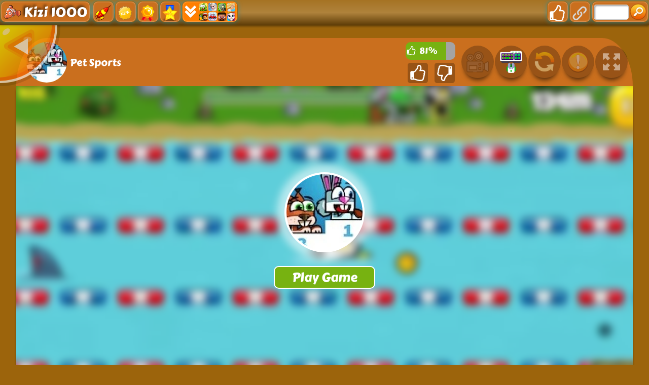

--- FILE ---
content_type: text/html; charset=UTF-8
request_url: https://kizi1000.com/games/pet-sports
body_size: 17049
content:
<!DOCTYPE html>
<html lang="en">
<head>
    <title>Pet Sports Kizi: Discover The Top Kizi 1000</title>
    <meta http-equiv="Content-Type" content="text/html; charset=utf-8"/>
    <meta name="description" content="Pet Sports is one of the best games online in kizi1000.com. Come in order to enjoy Pet Sports game today and the newest Kizi 1000 games online for free."/>
    <meta name="viewport" content="width=device-width, initial-scale=1.0, maximum-scale=1.0, user-scalable=no">
	<meta name="msvalidate.01" content="72CDC5E1A1AA48A6BB1A536B426C324E" />
    <meta property="og:url" content="https://kizi1000.com/games/pet-sports" /> 
    <meta property="og:title" content="Pet Sports Kizi: Discover The Top Kizi 1000" />
    <meta property="og:image" content="https://kizi1000.com/files/thumb/150/pet-sports.jpg" />
    <meta property="og:type" content="game" />
    <meta property="og:description" content="Pet Sports is one of the best games online in kizi1000.com. Come in order to enjoy Pet Sports game today and the newest Kizi 1000 games online for free." /> 
	<link rel="shortcut icon" href="https://kizi1000.com/files/images/faviconICO/82.ico" type="image/x-icon"/> 
	<script type="text/javascript">
		var mobile = "", otherAds = "", baseUrl = "https://kizi1000.com/", pageName = "PLAY", maxGamesOnPage = "", Loadmoretxt = "Load More Games", keyword = '', adTitle1 = "Advertisement";
	</script>
<style>
.links,.page,.txt-center{text-align:center}::selection{background:0 0;color:inherit}.linksTitle{vertical-align:middle}.clear:after,.clear:before{clear:both;display:block;content:""}.videoHeader,h3.game_main_title{box-sizing:border-box;webkit-box-sizing:border-box;moz-box-sizing:border-box}*{border:0;color:#fff}body,input,button,[data-hint]::after{border:0;font-family:Carter One, Verdana, Arial, Helvetica, sans-serif}body{overflow-x:hidden;margin:0}.big-button,.links,a{text-decoration:none}form,h1,h2,h3,h4,p{margin:0;padding:0}.headers{z-index:999;height:50px;width:100%;background:linear-gradient(to bottom, rgba(255, 255, 255, .1), rgba(255, 255, 255, .2), rgba(0, 0, 0, .4));box-shadow:0 2px 4px 0 rgba(0, 0, 0, .4);webkit-box-shadow:0 2px 3px 0 rgba(0, 0, 0, .4))}.container{margin:5px auto 0 auto}.top-header{display:none;width:100%;height:max-content;z-index:100000;overflow:hidden;background-color:rgba(0,0,0,.3)}#descTop{display:none;width:90%;height:auto;z-index:100000;margin:10px auto}.linksTitle{display:inline-block;margin:auto}.linksTitle{cursor:pointer;position:relative;width:auto}.links{background:rgba(0, 0, 0, .6);display:none;height:auto;position:absolute;width:180px;z-index:999;padding:0 5px;list-style-type:none;right:0;top:53px;border-radius:15px}.links:hover,.linksTitle:hover+.links{display:block}.searchButton{width:110px!important;float:right}.searchbox{background:#fff;border:0;border:1px solid #ccc;border-radius:5px;box-shadow:2px 2px 3px rgba(0, 0, 0, .35) inset;height:24px;padding:2px;width:63px;margin:0 2px 0 3px;color:#000}.thumb img{height:100%;width:100%;border:0;border-radius:0;box-shadow:0 0 5px 0 rgba(50, 50, 50, .75);moz-box-shadow:0 0 5px 0 rgba(50, 50, 50, .75);webkit-box-shadow:0 0 5px 0 rgba(50, 50, 50, .75)}.btn-search{background:url(/files/images/search-btn.png) no-repeat;background-size:33px 33px;cursor:pointer;height:33px;width:33px}.ad{background-color:#fff}.about{font:400 18px Arial, Helvetica, sans-serif}.catTitle,.logo-button{text-shadow:-3px -3px 5px rgba(0, 0, 0, .7)}#catList{margin-top:5px;}.catThumb{width:3.15%;height:3.15vw;margin:.06vw .21%;}.catThumb img{width:100%;height:100%;border-radius:10px;background:#fff}.catThumb img:hover{box-shadow:0 0 5px 5px #ffd60c}.thumb{display:inline-block;position:relative;float:left;height:auto;margin:0 .64% 20px;width:13%;overflow:visible;background:#fff}.big-button{display:inline-block}.big-button,.big-button h2,.links li{font-weight:400}.big-button{float:left;height:40px}.big-button{margin:auto 1px;width:40px;border-radius:10px!important}.big-button h2 img{float:left;margin:3px!important}a.logo-button{width:auto}.logo-button{font-size:26px;line-height:42px;margin-right:4px;padding:0 5px}.big-button h2,.links li{font-size:14pt;margin:4px 0 3px}.thumb:hover h3.game_main_title,h3.game_main_title{moz-transition:all .5s;ms-transition:all .5s;o-transition:all .5s;transition:all .5s;webkit-transition:all .5s}.thumb:hover h3.game_main_title{bottom:0;display:block}.big-button,.links li{border:1px solid #007da3;box-shadow:0 0 1px 0 #fff inset;moz-box-shadow:0 0 1px 0 #fff inset;ms-box-shadow:0 0 1px 0 #fff inset;o-box-shadow:0 0 1px 0 #fff inset;webkit-box-shadow:0 0 1px 0 #fff inset}.big-button,.links li:hover{border:1px solid #007da3;box-shadow:0 0 8px 0 rgba(0, 146, 191, .6), 0 0 3px 0 rgba(255, 255, 255, .6) inset;moz-box-shadow:0 0 8px 0 rgba(0, 146, 191, .6), 0 0 3px 0 rgba(255, 255, 255, .6) inset;ms-box-shadow:0 0 8px 0 rgba(0, 146, 191, .6), 0 0 3px 0 rgba(255, 255, 255, .6) inset;o-box-shadow:0 0 8px 0 rgba(0, 146, 191, .6), 0 0 3px 0 rgba(255, 255, 255, .6) inset;webkit-box-shadow:0 0 8px 0 rgba(0, 146, 191, .6), 0 0 3px 0 rgba(255, 255, 255, .6) inset}.big-button:hover{box-shadow:0 0 5px 3px #ffd60c!important}.block_ad .adTitle{line-height:12px}.adTitle,.row-fluid .span8.ads{float:none;font-size:14px;margin-bottom:5px;padding:5px 10px 0;text-align:center;width:auto;height:25px}h3.game_main_title{font-weight:400;text-align:center;font-family:Verdana, Arial, Helvetica, sans-serif}h3.game_main_title{background:#000;background:rgba(0, 0, 0, .7);bottom:-100%;display:none;font-size:14px;left:0;padding:5px;position:absolute;width:100%}.bottom-header{width:auto;height:45px;display:inline-block;margin-top:2px;left:2px;z-index:100000}.bottom-header-right{width:auto;height:45px;display:inline-block;float:right;margin-top:2px;right:2px;z-index:100000}.catTitle{height:40px;width:auto;display:inline-block;font-size:20px;line-height:40px;margin-top:3px;z-index:99999;padding:0 5px;position:fixed;left:50%;transform:translateX(-50%);cursor:default}.catTitle img{width:35px;height:35px;border-radius:10px;margin:2px 5px;float:left}.catTitle:hover{box-shadow:none!important}.mCatTitle{display:none;height:40px;width:max-content;width:-moz-max-content;width:-webkit-max-content;width:-o-max-content;font-size:20px;line-height:40px;margin:auto;margin-top:3px}.mCatTitle img{width:35px;height:35px;border-radius:10px;margin:2px 5px;float:left}.hideShow{display:inline-block;float:left;height:40px;width:40px;margin:2px;cursor:pointer}.hideShow img{height:100%;width:100%;border-radius:5px}.main-container-game{width:100%}.row-fluid:after,.row-fluid:before{clear:both;content:"";display:table}.gamesHolder{float:none;padding:0 5px}.thumb{overflow:visible;background:#fff}.thumb a{position:static;display:inline-block;height:100%;overflow:hidden;width:100%}.adTitle{color:#666}body .hint--bottom:focus::after,body .hint--bottom:focus::before,body .hint--bottom:hover::after,body .hint--bottom:hover::before,body [data-hint]::after,body [data-hint]::before{ms-transform:translate(-50%, 8px);o-transform:translate(-50%, 8px);transform:translate(-50%, 8px);webkit-transform:translate(-50%, 8px)}body .hint--bottom::after{margin-left:0}body [data-hint].rightAlignTitle::after,body [data-hint].rightAlignTitle::before{left:auto;moz-transform:translate(0, 8px);ms-transform:translate(0, 8px);o-transform:translate(0, 8px);right:0;transform:translate(0, 8px);webkit-transform:translate(0, 8px)}body .hint--top.rightAlignTitle:focus::after,body .hint--top.rightAlignTitle:focus::before,body .hint--top.rightAlignTitle:hover::after,body .hint--top.rightAlignTitle:hover::before,body [data-hint].rightAlignTitle::after,body [data-hint].rightAlignTitle::before{left:auto;moz-transform:translate(0, -8px);ms-transform:translate(0, -8px);o-transform:translate(0, -8px);right:0;transform:translate(0, -8px);webkit-transform:translate(0, -8px)}.bottom-header>a{vertical-align:middle}.hide{display:none}.cat_title{background:rgba(0, 0, 0, .2);border-bottom:1px solid rgba(0, 0, 0, .4);font-size:24px;font-weight:400;padding:5px 10px;text-transform:capitalize;text-align:center}.row-fluid .gamesHolder[class*=span]:first-child{margin-left:auto;margin-right:auto}.lastPlayedGamesCount:empty,.myGamesCount:empty{display:none}.lastPlayedGamesCount,.myGamesCount{font-family:Verdana, Arial, Helvetica, sans-serif;background:red;border-radius:5px;top:30px;font-size:11px;padding:2px 2px 3px 2px;position:absolute;left:-12px;z-index:999}.big-button{position:relative}.tag p{display:inline-block!important;margin:5px!important}.block_ad{text-align:center}#backToTop{display:none}#backToTop{z-index:100000;bottom:3px;position:fixed;right:5px;width:58px;height:auto}.categoryName{text-decoration:underline}p.categoryName{display:block!important;font-weight:700;font-size:1.2em}.button-open{box-shadow:0 0 5px 3px #fff;moz-box-shadow:0 0 5px 3px #fff;ms-box-shadow:0 0 5px 3px #fff;o-box-shadow:0 0 5px 3px #fff;webkit-box-shadow:0 0 5px 3px #fff;position:relative!important}.ad{overflow:hidden}.thumb a.removeFromMyGame{background:url(/files/images/remove.png) no-repeat;color:#FF2D0C;cursor:pointer;display:none;height:24px;overflow:hidden;position:absolute;right:3%;text-align:right;text-indent:100%;top:2%;width:24px;z-index:999999}.thumb:hover a.removeFromMyGame{display:block}.hint--bottom:after,.hint--top:after{margin-left:-18px}[data-hint]{position:relative;display:inline-block}[data-hint]:after,[data-hint]:before{position:absolute;-webkit-transform:translate3d(0,0,0);-moz-transform:translate3d(0,0,0);transform:translate3d(0,0,0);visibility:hidden;opacity:0;z-index:1000000;border-radius:6px;pointer-events:none;-webkit-transition:.3s ease;-moz-transition:.3s ease;transition:.3s ease;-webkit-transition-delay:0s;-moz-transition-delay:0s;transition-delay:0s}[data-hint]:focus:after,[data-hint]:focus:before,[data-hint]:hover:after,[data-hint]:hover:before{opacity:1;visibility:visible}[data-hint]:hover:after,[data-hint]:hover:before{-webkit-transition-delay:.1s;-moz-transition-delay:.1s;transition-delay:.1s}[data-hint]:before{content:'';position:absolute;background:0 0;border:6px solid transparent;z-index:1000001}[data-hint]:after{content:attr(data-hint);background:#383838;padding:8px 10px;font-size:15px;line-height:15px;white-space:nowrap;text-shadow:0 -1px 0 #000;box-shadow:4px 4px 8px rgba(0,0,0,.3)}.hint--top:before{border-top-color:#383838;margin-bottom:-12px}.hint--bottom:before{border-bottom-color:#383838;margin-top:-10px}.hint--top:after,.hint--top:before{bottom:100%;left:50%}.hint--top:focus:after,.hint--top:focus:before,.hint--top:hover:after,.hint--top:hover:before{-webkit-transform:translateY(-8px);-moz-transform:translateY(-8px);transform:translateY(-8px)}.hint--bottom:after,.hint--bottom:before{top:100%;left:50%}.hint--bottom:focus:after,.hint--bottom:focus:before,.hint--bottom:hover:after,.hint--bottom:hover:before{-webkit-transform:translateY(8px);-moz-transform:translateY(8px);transform:translateY(8px)}.hint--info:after{background-color:#3986ac;text-shadow:0 -1px 0 #193b4d}.hint--info.hint--top:before{border-top-color:#3986ac}.hint--info.hint--bottom:before{border-bottom-color:#3986ac}#cover{-moz-animation:cssAnimation 0s ease-in 5s forwards;-webkit-animation:cssAnimation 0s ease-in 5s forwards;-o-animation:cssAnimation 0s ease-in 5s forwards;animation:cssAnimation 0s ease-in 5s forwards;-webkit-animation-fill-mode:forwards;animation-fill-mode:forwards}#star{background:url(/files/images/star.png) no-repeat;-moz-background-size:100%;background-size:100%;width:50px;height:50px;position:absolute;top:-25px;left:-25px;z-index:99999999;-webkit-animation:infinite-spinning 4s infinite;-moz-animation:infinite-spinning 4s infinite;-o-animation:infinite-spinning 4s infinite;animation:infinite-spinning 4s infinite}input,textarea{max-width:100%;resize:none}.loading {clear:both;position:absolute;bottom:-43px;left:50%;transform:translateX(-50%);display:flex}.loading .dot {position:relative;width:1.3em;height:1.3em;margin:0.6em 1em;border-radius:3px}.loading .dot::before {position:absolute;content:"";width:100%;height:100%;background:inherit;border-radius:inherit;animation:wave 1s ease-out infinite}.loading .dot:nth-child(1) {background:rgba(255, 255, 255, .1)}.loading .dot:nth-child(1)::before {animation-delay:0.1s}.loading .dot:nth-child(2) {background:rgba(255, 255, 255, .25)}.loading .dot:nth-child(2)::before {animation-delay:0.2s}.loading .dot:nth-child(3) {background:rgba(255, 255, 255, .50)}.loading .dot:nth-child(3)::before {animation-delay:0.3s}.loading .dot:nth-child(4) {background:rgba(255, 255, 255, .75)}.loading .dot:nth-child(4)::before {animation-delay:0.4s}.loading .dot:nth-child(5) {background:rgba(255, 255, 255, 1)}.loading .dot:nth-child(5)::before {animation-delay:0.5s}a.loadMoreGamesButton{text-align:center;font-size:23px;display:block;margin:10px;border-radius:5px;padding:5px;background:rgba(0, 0, 0, .22);cursor:pointer}@keyframes wave {50%, 75% {transform:scale(2.5)} 80%, 100% {opacity:0}}@media only screen and (max-width:999px){#bigLogo,.catTitle{display:none}.big-button{display:none}a.big-button.logo-button{display:block;margin-top:2px}.headers #mshowCats,.mCatTitle{display:block}.lpHeader{display:none !important}#hideCats,#showCats{display:none !important}#showCats0,#hideCats0{display:none !important}#bigLogo{width:37.5vw !important}#bigLogo>span{font:bold 3vw Courier New,Courier !important}#bigLogo img:nth-child(2){width:9vw !important}#backToTop{opacity:0 !important;display:none !important}.hint--top:after,.hint--top:before,.hint--bottom:after,.hint--bottom:before{display:none !important}.gamesHolder{display:flex;flex-wrap:wrap;justify-content:space-around}.gamesHolder::after{content:"";flex:auto}.block_ad.ad-1,.block_ad.ad-2{display:none}}@media only screen and (max-width:480px){.row-fluid [class*=span].gamesHolder{max-width:100%;padding:0}}@media all and (-ms-high-contrast:none),(-ms-high-contrast:active){a,body{cursor:auto!important}}.mhideShow {float:left;height:35px;width:35px;margin:5px 10px;cursor:pointer}#mshowCats,#mhideCats{display:none}.mhideShow img {height:35px;width:35px;border-radius:5px}.menu {display:none;z-index:999999;top:52px;bottom:0;left:0;overflow:auto;-webkit-overflow-scrolling:touch;position:absolute; list-style:none;max-width:200px;background:0 0;text-align:left;box-shadow:0 5px 5px 3px #ff7f00}.menu li {color:#fff;background:rgba(255,255,255,.1);border:1px solid rgba(0,0,0,.2);float:left;width:100%}.menu li a {display:block;padding:8px}.menu li a img {margin-right:10px;border-radius:5px}.menu li+li {border-top:0}@keyframes cssAnimation{to{width:0;height:0;overflow:hidden}}@-webkit-keyframes cssAnimation{to{width:0;height:0;visibility:hidden}}@-webkit-keyframes infinite-spinning{0%{-webkit-transform:rotate(0)}to{-webkit-transform:rotate(360deg)}}@-moz-keyframes infinite-spinning{0%{-moz-transform:rotate(0)}to{-moz-transform:rotate(360deg)}}@-o-keyframes infinite-spinning{0%{-o-transform:rotate(0)}to{-o-transform:rotate(360deg)}}@keyframes infinite-spinning{0%{transform:rotate(0)}to{transform:rotate(360deg)}}@font-face{font-family:'Carter One';font-display:swap;font-style:normal;font-weight:400;src:local('Carter One'), local('CarterOne'), url(/files/fonts/carter-one.woff2) format('woff2');unicode-range:U+0000-00FF, U+0131, U+0152-0153, U+02C6, U+02DA, U+02DC, U+2000-206F, U+2074, U+20AC, U+2212, U+2215}#categoriesModal .modal-content,.adTitle,.key.active p,.key.enterKey.active:before,.keyboard .active,.loader,.mouse_btn_cont .active p,.mouse_cont .active,.nav-open,.players_cont>span,#bio_ep,.pre_game_title,.row-fluid .span12.gameTitle,.row-fluid .span8.ads,a.option_btn,body{background-color:#9C640C!important}.bgColor{background-color:#9C640C!important}.key.active p:before{border-bottom-color:#9C640C}.title,.title h2{background:url(../files/images/title-back.png) center center no-repeat}.ad_holder>.span8,.bottompart,.detailGameInfo,.gameContainer,.leftSideGame,.leftbar_cont>.span4,.leftbar_cont>.span8,.likeGame>.span10,.mouse_middle_click,.pre-game-info,.pregame_sidebar,.rightbar_cont>.span8,.row-fluid .span3.leftbar_cont .span4.txt-center:before,.sidebarAdHolder,.veediLeft,.matchedColor{background:#CA6F1E}.row-fluid .span12.gameTitle,.row-fluid .span8.ads{border:3px solid #CA6F1E}pre.gameCode{border:3px solid #9C640C}.new_game{background:url(../files/images/new_game.png) -2px -2px no-repeat}.best_game{background:url(../files/images/best_game.png) -2px -2px no-repeat}.adTitle,.footer,.footer a,.footermain,.gameHead,.hr,.likeGame p,.main_game_desc,.main_game_title,.play,.pre_game_title,.row-fluid .span8.ads,pre.gameCode{color:#fff}.big-button{background:#CA6F1E;border:1px solid #9C640C}.big-button:hover,body .hint--info::after{background:#9C640C}.big-button:hover{border:1px solid #9C640C;box-shadow:0 0 8px 0 #CA6F1E,0 0 3px 0 rgba(255,255,255,.6) inset}body .hint--info.hint--right::before{border-right-color:#9C640C}body .hint--info.hint--left::before,body .hint--left::before{border-left-color:#9C640C}body .hint--bottom::before,body .hint--info.hint--bottom::before{border-bottom-color:#9C640C}body .hint--info.hint--top::before,body .hint--top::before{border-top-color:#9C640C}#topcontrol,.howtoplay{background-color:#9C640C}@keyframes lds-fidget-spinner{0%{-webkit-transform:rotate(0);transform:rotate(0)}50%{-webkit-transform:rotate(180deg);transform:rotate(180deg)}100%{-webkit-transform:rotate(360deg);transform:rotate(360deg)}}@-webkit-keyframes lds-fidget-spinner{0%{-webkit-transform:rotate(0);transform:rotate(0)}50%{-webkit-transform:rotate(180deg);transform:rotate(180deg)}100%{-webkit-transform:rotate(360deg);transform:rotate(360deg)}}.lds-fidget-spinner>div{position:relative;-webkit-animation:lds-fidget-spinner 1s linear infinite;animation:lds-fidget-spinner 1s linear infinite;-webkit-transform-origin:100px 100px;transform-origin:100px 100px}.lds-fidget-spinner>div>div:nth-child(1) div,.lds-fidget-spinner>div>div:nth-child(2) div,.lds-fidget-spinner>div>div:nth-child(3){background:#edff33;width:66px;height:66px;border-radius:50%;position:absolute}.lds-fidget-spinner>div>div:nth-child(1) div{border:10px solid #edff33;width:46px;height:46px;background:0 0;box-sizing:content-box}.lds-fidget-spinner>div>div:nth-child(2) div{width:26px;height:26px}.lds-fidget-spinner>div>div:nth-child(4) div{background:#edff33;width:10px;height:15px;position:absolute}.lds-fidget-spinner>div>div:nth-child(3){background:#edff33}.lds-fidget-spinner>div>div:nth-child(2) div:nth-child(1){background:#0ef3ff}.lds-fidget-spinner>div>div:nth-child(2) div:nth-child(2){background:#57ff29}.lds-fidget-spinner>div>div:nth-child(2) div:nth-child(3){background:#ff1500}.lds-fidget-spinner{width:200px!important;height:200px!important;-webkit-transform:translate(-100px,-100px) scale(1) translate(100px,100px);transform:translate(-100px,-100px) scale(1) translate(100px,100px)}.thumb{width:65px;height:65px;margin:5px 6px 6px 3.5px}.ad,.adTitle,.thumb,.thumm{border:5px outset #fff;-moz-box-sizing:border-box;-webkit-box-sizing:border-box;box-sizing:border-box}.thumb,.thumm{border-radius:10px;-webkit-box-shadow:7px 8px 1px -1px rgba(0, 0, 0, 0.25);-moz-box-shadow:7px 8px 1px -1px rgba(0, 0, 0, 0.25);box-shadow:7px 8px 1px -1px rgba(0, 0, 0, 0.25)}.thumb img,.thumm img{border-radius:6px}.block_ad{height:292px;width:362px;margin:6px 5px 6px 6px;padding:5px 5px 5px 22px;display:inline-block;box-sizing:border-box;font-size:0;border-radius:10px;text-align:center;background:linear-gradient(to bottom, rgba(255, 255, 255, 0.6), rgba(255, 255, 255, 0.3), rgba(0, 0, 0, 0.3))}.ad{border:none !important;background:0 0 !important;position:static;width:336px}.adTitle{border:none !important;background:0 0 !important;position:absolute;top:160px;left:14px;transform:rotate(270deg);-webkit-transform:rotate(270deg);-moz-transform:rotate(270deg);-o-transform:rotate(270deg);transform-origin:bottom;width:0;font-family:Carter One, Verdana, Arial, Helvetica, sans-serif;font-size:15px;line-height:15px !important;text-align:center}.thumb:hover h3.game_main_title,.thumm:hover h3.game_main_title{display:none}.best_game,.new_game,.top_game{width:30px;height:30px;background-size:100% auto}.bpRight .thumb{position:relative;width:80px;height:80px;margin:5px}@media all and (-ms-high-contrast:none), (-ms-high-contrast:active){.thumb,.thumm{border:5px solid #fff !important}}@media screen and (max-width:475px){.bpRight .thumb{width:75px;height:75px;margin:5px}}@media screen and (max-width:999px){.thumb{width:80px;height:80px;margin:5px}.block_ad{height:340px;width:350px;margin:10px 5px;padding:35px 5px 5px}.ad{position:relative;top:-15px}.adTitle{position:relative;top:-7px;left:0;width:auto;transform:none;-webkit-transform:none;-moz-transform:none;-o-transform:none}}@media screen and (min-width:1000px) and (max-width:1160px){.thumb{margin:5px 6px 6px 4.5px}.block_ad{margin:6px 6px 6px 9px}}@media screen and (min-width:1270px) and (max-width:1290px){.thumb{margin:5px 6px 6px 3px}.block_ad{margin:6px 4px}}@media screen and (min-width:1530px) and (max-width:1700px){.thumb{margin:5px 6px 6px 4px}.block_ad{margin:6px 6px 6px 7px}}@media screen and (min-width:1701px){.thumb{width:80px;height:80px;margin:5px}.block_ad{height:340px;width:350px;margin:10px 5px;padding:35px 5px 5px}.ad{position:relative;top:-15px}.adTitle{position:relative;top:-7px;left:0;width:auto;transform:none;-webkit-transform:none;-moz-transform:none;-o-transform:none}}@supports (-ms-accelerator:true) or (-ms-ime-align:auto){.thumb,.thumm{border:5px solid #fff !important}}</style>
<style>select{appearance:none;background:#f8f8f8;border:none;border-radius:4px;box-shadow:0 3px 0 #ccc, 0 -1px #fff inset;color:#888;cursor:pointer;display:inline-block;margin:0;moz-appearance:none;moz-border-radius:4px;moz-box-shadow:0 3px 0 #ccc, 0 -1px #fff inset;outline:0;padding:3px;webkit-appearance:none;webkit-border-radius:4px;webkit-box-shadow:0 3px 0 #ccc, 0 -1px #fff inset}select option{color:#888}.gamesHolder:after,.gamesHolder:before,.instructionsHolder:before,.key.active p:before,.key.enterKey::before,.key:after,.keyboard:after,.keyboard:before,.videoHeader:after,.videoHeader:before{content:""}.bold{font-weight:700}.playGamePage .container{margin:5px auto 0 auto}.hidden{display:none;visibility:hidden}.gameContainer,.relPos{position:relative}#myModal{position:static}body .modal.fade .modal-dialog{margin:10px auto 20px;moz-transform:none;ms-transform:none;o-transform:none;transform:none;webkit-transform:none}.play{text-align:center}.not-clickable{pointer-events:none;cursor:default;opacity:0.5}.backButton{width:120px;height:120px;position:absolute;top:-5px;left:-20vw;z-index:20;opacity:0.6;cursor:pointer;transition:0.5s;background-size:contain;background-repeat:no-repeat;background-image:url(/files/images/backBtn.svg);animation:backButtonSlideIn 1s ease-out 2s forwards}.backButton:hover{opacity:1}@keyframes backButtonSlideIn{from{left:-20vw}to{left:0}}.likeGame input[type=button]{vertical-align:middle}.mouse_left_click,.mouse_right_click{moz-box-sizing:border-box;webkit-box-sizing:border-box}.btn{font:700 12px arial, sans-serif}.txt-left{text-align:left}.row-fluid [class*=span].gameContainer{margin:0}.key{font-size:18px}.ad970x90{text-align:center}.ad970x90{height:90px;width:970px}.ad970xauto{height:auto;width:970px}.ad160x600{height:600px;width:160px;margin:auto}.ad300x250{height:250px;width:300px}.ad300x600{height:600px;width:300px}#captchaText{font-family:Verdana, Arial, Helvetica, sans-serif;padding:5px;background:#f8f8f8;border-radius:3px;border:1px solid #ccc;color:#888}.modal{overflow:hidden}.exit_full_instructions,.modal{z-index:2147483647;outline:0}.modal-header .close,.modal-title,textarea.bugDetails{font-family:Verdana,Arial,Helvetica,sans-serif}.modal{display:none;position:fixed;top:0;right:0;bottom:0;left:0;-webkit-overflow-scrolling:touch}.modal.fade .modal-dialog{-webkit-transform:translate(0,-25%);-ms-transform:translate(0,-25%);-o-transform:translate(0,-25%);transform:translate(0,-25%);-webkit-transition:-webkit-transform .3s ease-out;-o-transition:-o-transform .3s ease-out;transition:transform .3s ease-out}.modal.in .modal-dialog{-webkit-transform:translate(0,0);-ms-transform:translate(0,0);-o-transform:translate(0,0);transform:translate(0,0)}.modal-open .modal{overflow-x:hidden;overflow-y:auto}.modal-dialog{position:relative;width:auto;margin:10px}.modal-content{position:relative;background-color:#fff;border:1px solid #999;border:1px solid rgba(0,0,0,.2);border-radius:6px;-webkit-box-shadow:0 3px 9px rgba(0,0,0,.5);box-shadow:0 3px 9px rgba(0,0,0,.5);-webkit-background-clip:padding-box;background-clip:padding-box;outline:0;padding-bottom:15px}.modal-backdrop{position:absolute;top:0;right:0;left:0;background-color:#000}.modal-backdrop.fade{opacity:0;filter:alpha(opacity=0)}.modal-backdrop.in{opacity:.5;filter:alpha(opacity=50)}.modal-header{padding:15px;border-bottom:1px solid #e5e5e5;min-height:16.43px}.modal-header .close{margin-top:-2px;outline:0}.modal-title{margin:0;line-height:1.42857143;color:#000}.modal-body{position:relative;padding:15px 15px 0 15px;text-align:center!important}.modal-footer{padding:15px;text-align:right;border-top:1px solid #e5e5e5}.modal-header .close{float:right;font-size:24px;background:0 0;border:0;position:absolute;top:10px;right:5px;cursor:pointer}.modal-body>div>img{float:right;margin:10px 0 0}.modal-body>div:after,.modal-body>div:before{content:"";display:table;clear:both}textarea.bugDetails{padding:10px;-moz-box-sizing:border-box;-webkit-box-sizing:border-box;box-sizing:border-box;background:#f8f8f8;border-radius:3px;border:1px solid #ccc;color:#888}select.bugType{width:100%;margin:5px;-moz-appearance:textfield;border:1px solid #ccc;font-size:14px;box-shadow:none}.logo-play-img{width:300px;height:auto;display:block;margin:auto;}.logo-play-img img{width:300px}.rightgDetails:hover>.logo-play-img{filter:brightness(130%);-webkit-filter:brightness(130%)) no-repeat}.detailGameInfo{float:none;display:inline-block;margin:30px 0 5px;padding:10px 0 10px 1%;width:97.5%;max-width:1400px;border-radius:15px}.leftgDetails{float:left;width:230px;margin:20px auto auto 20px}.centergDetails{float:left;width:calc(90% - 630px);margin:10px}.rightgDetails{float:right;width:360px;margin:10px 5%}.gamethumb{width:200px;height:160px;float:left;margin-bottom:12px}.gamethumb img{width:150px;height:150px;border-radius:80px;opacity:0.66;box-shadow:0 0 15px 15px rgba(0, 0, 0, 0.33);-webkit-transform:scaleX(-1);transform:scaleX(-1)}.howtoplay2{width:150px;height:45px;margin:10px auto 0}span.ptitle{font-size:18px}.likeGame{float:right;width:110px;margin-right:5px}.ratingBar{width:90%;margin:8px auto 6px;height:35px;font:400 17px Carter One, Verdana, Arial, Helvetica, sans-serif;line-height:35px}.ratingYes{background:#77b211;float:left;height:100%;border-radius:10px 0 0 10px}.ratingYes2{position:relative;display:inline-block;left:7px}.ratingIcon{float:left;position:relative;display:inline-block;margin:3px 0 0 2px}.ratingIcon img{width:18px}.ratingNo{background:#A4A4A4;float:left;height:100%;border-radius:0 10px 10px 0}#underGame2{display:none}.gtools{height:95px;border-radius:5% 5% 0 0/100% 100% 0 0}.gtoolsT{float:left;margin-left:6px;width:250px;height:90px;line-height:90px;font-size:23px;text-align:left}.gtoolsT span{display:inline-block;vertical-align:middle;line-height:normal}.gamethumb100{width:80px;float:left;margin:8px 0 0 20px;border-radius:50px}.prePlayBackground{width:100%;height:100%;position:absolute;background-size:cover!important;overflow:hidden;-webkit-filter:blur(7px);-moz-filter:blur(7px);-o-filter:blur(7px);-ms-filter:blur(7px);filter:blur(7px);transform:scale(1.1)}.prePlay{position:absolute;width:250px;height:250px;top:50%;left:50%;transform:translate(-50%, -50%);z-index:10;cursor:pointer}.play_game_btn{background:#77b211;width:200px;height:45px;margin-top:20px;font-weight:400;font-size:25px;border:2px solid #fff;border-radius:10px;cursor:pointer}.videoArea{display:block;float:none;width:95%;height:720px;max-width:1600px;margin:20px auto;padding:10px 1%;white-space:nowrap;border-radius:15px}.videoHolder{display:inline-block;float:left;width:calc(100% - 350px)}.videoHeader{font-size:16px;font-weight:400;margin:0 auto;width:86%;padding:20px 0 20px 25px}.videoHeader h2{float:left;font-weight:400}.scrollToGame{display:inline-block;float:right;margin:auto 10px;border-radius:10px;background:url(/files/images/arrow_top.png) left center no-repeat rgba(0, 0, 0, .4);background-position:2px center;border:1px solid #fff;cursor:pointer;font-size:17px;padding:5px 5px 5px 22px;outline:0}.scrollToGame:hover{background-color:rgba(0, 0, 0, .1)}.videoHeader:after,.videoHeader:before{clear:both;display:table}.exit_full_instructions{width:30px;height:30px;cursor:pointer;font:35px Helvetica, Arial, sans-serif;line-height:30px;position:absolute;right:7px;top:8px;overflow:hidden;border-radius:5px}.instructionsHolder{display:none;height:300px;width:990px;position:relative;margin:30px auto}.gameBox{width:100%;height:660px;background:#000000;box-shadow:0 5px 5px -2px #000}.showgame{width:100%;height:100%;position:relative;margin:auto auto 5px auto;text-align:center !important;overflow:hidden}.showgame embed, .showgame object{height:100% !important;margin:auto !important;-align:center!important;width:100% !important}.gameBG{background:#000000 url(/files/images/load.svg) no-repeat center center}#exitFullscreen{display:none;width:36px;height:36px;position:fixed;right:0;top:0;background:url(/files/images/exit-fullscreen.png) no-repeat;background-size:36px;cursor:pointer;font-size:0;z-index:999999;outline:0}input[type=button].yesFeed,input[type=button].noFeed{border-radius:5px;margin-left:10px;padding:10px 0 10px 10px;height:40px;width:40px;border:0;cursor:pointer;text-indent:-9999em;outline:0}input[type=button].yesFeed{background:url(/files/images/ok2.png) center center no-repeat;background-color:rgba(0, 0, 0, .25)}input[type=button].noFeed{background:url(/files/images/no2.png) center center no-repeat;background-color:rgba(0, 0, 0, .25)}.remove-background-color{background-color:rgba(0, 0, 0, 0) !important}.adBlock_instructions>h4{font-size:24px}.adBlock_instructions>p{margin:10px 0}.key.space p{margin-left:0}.bottompart{display:block;float:none;width:95%;height:650px;max-width:1600px;margin:20px auto;padding:10px 1%;white-space:nowrap;border-radius:15px}.bpLeft{float:left;width:350px;margin-left:2%}.bpRight{float:right;width:calc(95% - 350px);max-width:1160px;height:575px;margin:20px 0.5% auto 2.5%;overflow:hidden;padding:0 !important}#bottomList1,#bottomList2{display:flex;flex-wrap:wrap;justify-content:space-around;height:270px;overflow:hidden;padding-top:35px;margin-bottom:-35px}.gameContainer{height:100%}.gameinfo{float:right;text-align:center;margin:10px 4px;padding:5px;width:65px;height:65px;background-color:rgba(0, 0, 0, .25);border-radius:50px;box-shadow:0 10px 10px -6px rgba(0,0,0,.6)}.gameinfoB{display:inline-block;width:100%;height:100%;cursor:pointer}.gameinfoB img{width:80%;margin-top:10%}.gameinfoF{margin-right:22px}.PLAY-0 .adTitle, .PLAY-1 .adTitle,.PLAY-2 .adTitle,.PLAY-3 .adTitle,.PLAY-4 .adTitle{display:none}.PLAY-0{width:300px;margin:0 auto 7px}.PLAY-1{width:300px;margin:7px auto 7px}.PLAY-2{width:300px;margin:7px auto 0}.PLAY-3,.PLAY-4{background:rgba(0, 0, 0, .3);padding:25px;width:300px!important;height:600px!important;margin:auto;border-radius:10px}.PLAY-6,.PLAY-7,.PLAY-8,.PLAY-9,.PLAY-10,.PLAY-11{background:rgba(0, 0, 0, .3);padding:10px}.PLAY-6 .adTitle,.PLAY-7 .adTitle,.PLAY-8 .adTitle,.PLAY-9 .adTitle,.PLAY-10 .adTitle,.PLAY-11 .adTitle{display:none}.PLAY-6{margin:5px auto 10px;width:970px;border-radius:10px}.PLAY-7,.PLAY-8,.PLAY-9{width:728px}.PLAY-7{margin:10px auto auto}.PLAY-8,.PLAY-9{margin:auto auto 15px}.PLAY-10{display:inline-block;float:none;margin:auto;border-radius:10px}.PLAY-11{display:block;width:max-content;margin:15px auto;border-radius:10px}.EFbox{float:none;display:inline-block;line-height:0}.EFthumb{width:150px;height:150px;border-radius:80px;border:4px solid #FFFFFF;box-shadow:0 0 15px 15px rgba(255,255,255,0.55);background:white}.ad_holder{float:right;width:350px;margin-top:45px}#pregamediv_ad{margin:0 auto!important;max-width:100%;height:100%}#adContainer{padding:0!important;text-align:center}#adsContainer{width:100%;height:100%;z-index:1000;text-align:center;background:linear-gradient(#333, #000);overflow:hidden}#adsContainer{position:absolute;top:0;left:0;bottom:0;right:0}.keyboard{width:780px;float:left;border:1px solid rgba(255, 255, 255, .8);border-radius:9px;color:#eee;height:220px;margin:10px 20px;padding:10px}.key,.section-a,.section-b{float:left}.key:after{position:absolute}.key:after{border:1px solid rgba(255, 255, 255, .8);border-radius:2px;bottom:0;display:block;left:0;right:0;top:0}.key{position:relative;border-radius:2px;display:block;height:40px;line-height:normal;margin-bottom:2px;margin-left:2px;padding-left:8px;text-align:left;transition:box-shadow .7s ease;width:40px}.enter{text-align:center}.section-a{height:168px;width:650px}.section-b{height:260px;width:130px}.dual{font-size:22px;width:30px}.backspace{font-size:12px;width:84px}.tab{font-size:13px;line-height:40px;width:50px}.letter{width:30px}.caps{font-size:12px;line-height:18px;width:70px}.ctrl,.enter,.sec-func .key,.shift.left,.shift.right{line-height:40px}.enter{padding-left:0;width:92px}.shift.left{font-size:13px;width:90px}.shift.right{font-size:13px;width:104px}.ctrl{font-size:13px;width:50px}.space{width:234px}.space p{margin-left:95px}.arrows{position:relative;top:42px}.sec-func .key{float:left;font-size:10px;text-align:left;width:32px}.arrows .key,.players{text-align:center}.sec-func div.dual{line-height:20px}.arrows .key{margin-left:2px;padding-left:7px}.key:hover{box-shadow:0 0 10px #14B524;z-index:1000}.keyboard:after,.keyboard:before{clear:both;display:table}.sec-func .key p{font-size:12px;line-height:normal}.doubleWidth{width:90px}.key.enterKey{width:24px}.key.enterKey::before{background:#22013d;border-left:1px solid rgba(255, 255, 255, .8);border-right:1px solid rgba(255, 255, 255, .8);display:block;height:4px;left:0;margin-top:-1px;position:absolute;right:0;top:100%;z-index:9999}.key.active p{box-shadow:0 0 5px rgba(0, 0, 0, .3);line-height:normal!important;white-space:nowrap;z-index:999999}.leftClear{clear:left}.key.active{cursor:pointer}.key.active p{border:1px solid rgba(0, 0, 0, .4);border-radius:5px;display:none;left:50%;margin-top:10px;moz-transform:translateX(-50%);ms-transform:translateX(-50%);o-transform:translateX(-50%);padding:5px 10px;position:absolute;top:100%;transform:translateX(-50%);webkit-transform:translateX(-50%)}.key.active:hover p{display:block}.key.active p:before{border:6px solid transparent;display:block;left:50%;margin-left:-6px;position:absolute;top:-12px;border-bottom-color:#fff}.mouse_cont{position:relative;float:left;margin:30px 0 0 30px;width:72px}.mouse_outer{backface-visibility:none;border:2px solid rgba(255, 255, 255, .5);border-radius:50%;height:110px;margin-left:4px;moz-backface-visibility:none;moz-transform:translate3d(0, 0, 0, 0);ms-backface-visibility:none;ms-transform:translate3d(0, 0, 0, 0);o-backface-visibility:none;o-transform:translate3d(0, 0, 0, 0);overflow:hidden;transform:translate3d(0, 0, 0, 0);webkit-backface-visibility:none;webkit-transform:translate3d(0, 0, 0, 0);width:60px}.mouse_btn_cont,.mouse_middle_click{border:2px solid rgba(255, 255, 255, .5)}.mouse_btn_cont{border-radius:0 0 35px 35px;height:60px;overflow:hidden;cursor:pointer}.mouse_middle_click{border-radius:10px;height:30px;left:50%;margin-left:-6px;position:absolute;top:33px;width:10px}.mouse_left_click,.mouse_right_click{border:2px solid rgba(255, 255, 255, .5);box-sizing:border-box;float:left;height:64px;margin-top:-2px;width:50%}.mouse_btn_cont .active:hover p,.key.active p{box-shadow:0 0 5px rgba(0, 0, 0, .3);line-height:normal !important;white-space:nowrap;z-index:999999}.mouse_btn_cont .active:hover p {border:1px solid rgba(0, 0, 0, .4);border-radius:3px;color:#fff;display:block;left:50%;margin-top:10px;moz-transform:translateX(-50%);ms-transform:translateX(-50%);o-transform:translateX(-50%);padding:5px 10px;position:absolute;top:100%;transform:translateX(-50%);webkit-transform:translateX(-50%)}.newInstructionsCont{width:990px;height:270px;background:#22013d;padding:25px 5px 15px 5px;border-radius:15px}.ins_bottom,.ins_top{display:block;height:18px;margin:0 auto;width:30px}.ins_top{background:url(/files/images/ins_top.png)}.ins_bottom{background:url(/files/images/ins_bottom.png)}.ins_left{background:url(/files/images/ins_left.png);left:-19px}.ins_right{background:url(/files/images/ins_right.png);left:100%}.ins_left,.ins_right{height:30px;margin-top:-15px;position:absolute;top:50%;width:18px}body .mouse_middle_click{background:#22013d!important}.key:not(.active){color:transparent}.mouse_btn_cont p{display:none}.players {display:inline-block;width:100px;margin-top:-20px;margin-bottom:-20px}.players_cont {float:left}.players_cont>span {display:inline-block;height:15px;width:30px;margin-right:5px;border:1px solid rgba(255, 255, 255, .8)}.key.active, .key.active p, .mouse_cont .active, .mouse_cont .active p, .players_cont>span.color_Player1{background:#77b211 !important}.players_cont>span.color_Player2, .key.active.Player2, .key.active.Player2 p{background:#2196F3 !important}.players_cont>span.color_Player3, .key.active.Player3, .key.active.Player3 p{background:#f44336 !important}.players_cont>span.color_Player4, .key.active.Player4, .key.active.Player4 p{background:#9C27B0 !important}.middleCont{display:block;width:95%;max-width:1600px;margin:20px auto;}.rightbar_cont{display:none}@media screen and (-webkit-min-device-pixel-ratio:0){select{padding-right:18px}}@media only screen and (max-width:1230px){#backButton{display:none}}@media (min-width:1261px) and (max-width:1398px){.gameinfo{width:54px;height:54px;margin:15px 1px}.gtoolsT{width:208px;font-size:20px}.gameinfoF{margin-right:10px}}@media only screen and (max-width:1260px){.middleCont{float:left;width:98%;margin:auto 1%!important}.rightbar_cont{display:none}}@media only screen and (max-width:999px){.middleCont{width:100%;margin-left:0px !important}.gameinfo{width:55px;height:55px;margin:15px 2px}.gameinfo.gameinfoF{margin-right:10px}.gamethumb100{width:74px;margin-left:15px}.gtoolsT{width:200px;font-size:18px}.ratingBar{height:30px}.gameBox{width:100vw;height:500px}.videoHolder{float:none;width:100%;margin:auto}.walkBox{width:100% !important;height:500px !important}.ad_holder,.bpLeft,#matched,.PLAY-6,.PLAY-7,.PLAY-8,.PLAY-9{display:none}.detailGameInfo{padding:10px 0;width:96%}.leftgDetails{display:none}.centergDetails{float:none;width:96%;margin:10px auto}.rightgDetails{float:none;width:360px;margin:20px auto}.bottompart,.videoArea{height:auto}.bottompart{margin:30px auto}.bpRight{float:none;width:100%;margin:auto;margin-bottom:35px}.videoHeader h2{margin:0 0 5px 50px}.videoHeader{width:96%;padding-left:15px}.backButton{width:90px;height:90px}}@media only screen and (max-width:777px){.gtoolsT{width:calc(100% - 110px);font-size:22px}.gtools{height:190px}.gameinfo.gameinfoR{position:absolute;right:18px}}@media only screen and (max-width:600px){.videoHeader {width:96%;padding:0 0 10px 10px}.videoHeader h2 {float:none}}@media only screen and (max-width:475px){.detailGameInfo{width:100%}.bpRight{margin-bottom:0}#bottomList1,#bottomList2{height:255px}}@media only screen and (max-height:999px) and (max-width:999px){.gameBox{height:calc(80vh - 50px)}}@media only screen and (max-height:999px) and (max-width:999px) and (orientation:landscape){.gameBox{height:calc(99vh - 50px)}}@media only screen and (min-width:1000px) and (max-height:810px){.gameBox{height:590px}}@media (min-width:605px){.modal-dialog{width:600px;margin:100px auto}.modal-content{-webkit-box-shadow:0 5px 15px rgba(0,0,0,.5);box-shadow:0 5px 15px rgba(0,0,0,.5)}}.bpRight{width:100%;float:none !important;margin:auto;margin-top:20px;}
.bpLeft{display:none}
</style>
<!--[if IE]><style>a,body{cursor:auto !important}</style><![endif]-->
	<script src="https://kizi1000.com/includes/js/jquery.js"></script>
	<script src="https://kizi1000.com/includes/js/prebid-ads.js"></script>
	<script type="text/javascript">
		function ajax(e){$.ajax({url:baseUrl+"ajax",data:e,type:"POST",dataType:"json",success:function(t){"1"==t.status&&"saveGameToLastPlayed"==e.mode&&$(".lastPlayedGamesCount").html(t.totalLastPlayedGames)}})}function openFullScreen(){var e=window.navigator.userAgent,t=document.getElementById("gameBox");e.match(/iPad/i)||e.match(/iPhone/i)?($(".gameBox").css({width:"100%",height:"100vh",position:"fixed",top:"0",left:"0"}),$(".gameBox").css("z-index","99999"),$("#exitFullscreen").css("display","block")):t.requestFullscreen?t.requestFullscreen():t.mozRequestFullScreen?t.mozRequestFullScreen():t.webkitRequestFullscreen?t.webkitRequestFullscreen():t.msRequestFullscreen&&t.msRequestFullscreen()}$(document).on("click",".myGameActions",function(){var e=$(this),t=e.data("id");$.ajax({url:baseUrl+"ajax",dataType:"json",type:"POST",data:{mode:"toggleInMyGames",gameId:t},success:function(t){"1"==t.status?(e.find("span.textOnGameButton").html(t.buttonText),e.find("img.imageOnMyGameButton").attr("src",t.imgUrl),$(".myGamesCount").html(t.myGamesCount)):alert(t.message)},error:function(){}})}),$(document).on("click",".saveFeedback",function(e){var t=$(this).data("id"),o=$(this).data("feedback");$.ajax({url:baseUrl+"ajax",dataType:"json",type:"POST",data:{mode:"saveFeedback",gameId:t,feedback:o},success:function(e){"1"==e.status?($.ajax({url:baseUrl+"ajax",dataType:"json",type:"POST",data:{mode:"toggleInMyGames",gameId:t,addToMyGames:o},success:function(e){"1"==e.status?$(".myGamesCount").html(e.myGamesCount):alert(e.message)},error:function(){}}),$(".ratingYes").css("width",e.feedback.totalYesPercentage+"%"),$(".ratingNo").css("width",e.feedback.totalNoPercentage+"%"),$(".ratingYes2").text(e.feedback.totalYesPercentage+"%")):alert(e.error?e.error:"An error has occurred while performing requested operation.")},error:function(e){}})}),$(document).on("submit","#reportBugForm",function(e){e.preventDefault();var t=$(this),o=$(".bugType"),a=$(".bugDetails"),n=o.val().trim(),s=a.val().trim();if(!n)return alert("Please select bug type."),o.focus(),!1;if(!s&&"other"==n)return alert("Please enter bug details."),a.focus(),!1;var l=new FormData(t[0]);$.ajax({url:baseUrl+"ajax",dataType:"json",type:"post",data:l,cache:!1,contentType:!1,processData:!1,success:function(e){"1"==e.status?(alert(e.message),t[0].reset(),$(".hideModal").click()):alert(e.error&&e.error.message?e.error.message:"An error has occurred while performing the requested operaion.")},error:function(e){}})}),$(document).ready(function(){ajax({mode:"saveGameToLastPlayed",gameId:gameId})}),$(document).on("click",".reloadGame",function(){document.getElementById("item-container").innerHTML=$("#item-container").html()}),$(document).on("click",".reloadCaptcha",function(e){$.ajax({url:baseUrl+"ajax",dataType:"json",type:"post",data:{mode:"loadCaptcha"},success:function(e){"1"==(e=$.parseJSON(JSON.stringify(e))).status&&$("#captchaImage").attr("src",e.captcha)}})}),$(function(){var e=!1;try{new ActiveXObject("ShockwaveFlash.ShockwaveFlash")&&(e=!0)}catch(t){navigator.mimeTypes&&null!=navigator.mimeTypes["application/x-shockwave-flash"]&&navigator.mimeTypes["application/x-shockwave-flash"].enabledPlugin&&(e=!0)}0==e&&($(".EF").css("display","block"),$(".EF02").css("display","block"),$(".EFahref").one("click",function(){$('<div class="EFtop"><img src="'+NfTopImage+'" width="100%" height="auto"></div>').appendTo("body").delay(1e4).fadeOut(200,function(){$(this).remove()})}),setTimeout(function(){try{(new Image).src=""+NfTopImage}catch(e){}},15e3)),0==e&&$(".EF2").one("click",function(){$(".EFtable").remove(),$('<div class="pretitle" style="text-align:left;margin:25px">Follow These Steps:</div><img src="'+EF2ImageGif+'" width="600" height="500">').appendTo(".EF2").delay(1e4)})}),$(document).on("mouseover",".thumb > a",function(){var e=$(this),t=(e.outerWidth(),$(this).offset().left),o=$(".bpRight").width()-t;o>0?e.addClass("leftAlignTitle"):o<0&&e.addClass("rightAlignTitle")}),$(document).on("mouseleave",".thumb > a",function(){var e=$(this);e.hasClass("leftAlignTitle")?e.removeClass("leftAlignTitle"):e.hasClass("rightAlignTitle")&&e.removeClass("rightAlignTitle")}),$(window).on("scroll",function(){window.innerHeight+window.scrollY>=document.body.offsetHeight?document.getElementById("bbBottom").style.display="block":document.getElementById("bbBottom").style.display="none"}),$(window).on("scroll",function(){$(window).width()>999&&""===$(".ad_holder").html()&&$(window).scrollTop()>=30&&$(".ad_holder").html(ad_holder)}),$(window).on("scroll",function(){$(window).width()>999&&""===$(".bpLeft").html()&&$(window).scrollTop()>=30&&$(".bpLeft").html(bpLeft)}),$(window).on("scroll",function(){$(window).width()>999&&""===$("#matched").html()&&$(window).scrollTop()>=100&&$("#matched").html(matched)}),$(window).on("scroll",function(){$(window).width()<1e3&&""===$("#mBottomPlayAd").html()&&$(window).scrollTop()>=100&&$("#mBottomPlayAd").html(mBottomPlayAd)}),$(window).one("scroll",function(){""===$("#bottomList2").html()&&$.ajax({url:baseUrl+"ajax",dataType:"json",type:"POST",data:{mode:"bottomLists",gCats:gCats},success:function(e){$("#bottomList1").html(e[1]),$("#bottomList2").html(e[2])},error:function(){}})}),$(window).on("resize",function(){}),$(document).ready(function(){var e="",t=0;/Chrome[\/\s](\d+\.\d+)/.test(navigator.userAgent)&&(e="Chrome"),0===t&&(t=parseFloat(new Number(RegExp.$1))),"Chrome"==e&&t>=76&&$(".EF2").css("display","block")}),$(document).ready(function(){$(document).on("click","#goFullscreen",function(){openFullScreen()}),$(document).on("click","#exitFullscreen",function(){$(".gameBox").removeAttr("style"),$("#exitFullscreen").css("display","none")}),$(".yesFeed").click(function(){$(".yesFeed").addClass("remove-background-color"),$(".noFeed").removeClass("remove-background-color")}),$(".noFeed").click(function(){$(".noFeed").addClass("remove-background-color"),$(".yesFeed").removeClass("remove-background-color")}),$(".reloadGame").click(function(){document.getElementById("item-container").innerHTML=$("#item-container").html()}),$(".reportBugPlayGame").click(function(){$("#myModal").slideDown();var e=$("#myModal").offset().top;$("body, html").animate({scrollTop:e-$(window).height()/4})}),$(document).on("click",".hideModal",function(){$("#myModal").slideUp(),$("body, html").animate({scrollTop:53})}),$(".instructions_button").click(function(){$("#instructionsHolder").slideDown();var e=$("#instructionsHolder").offset().top;$("body, html").animate({scrollTop:e-$(window).height()/4})}),$(".exit_full_instructions").click(function(){$("#instructionsHolder").slideUp(),$("body, html").animate({scrollTop:53})}),$("#more2").click(function(){$("#underGame2").slideToggle()}),$(".space.active").mousemove(function(e){var t=e.pageX-$(this).offset().left;$(this).find("p").css("left",t)})});	
		var waiting=!0;function displayGame(){waiting&&(waiting=!1,$.ajax({url:baseUrl+"ajax",dataType:"json",type:"POST",data:{mode:"lo3ba",gameId:gameId},success:function(e){$("#item-container").html(e)},error:function(){}}),document.getElementById("item-container").innerHTML=$("#item-container").html(),$("#item-container").removeClass("hide"),$("#item-container").addClass("gameBG"),$("#goFullscreen").removeClass("not-clickable"),$(".reportBugPlayGame").removeClass("not-clickable"),$(".reloadGame").removeClass("not-clickable"))}
				document.onkeydown=function(e){return 123!=event.keyCode&&((!e.ctrlKey||!e.shiftKey||e.keyCode!="I".charCodeAt(0))&&((!e.ctrlKey||!e.shiftKey||e.keyCode!="C".charCodeAt(0))&&((!e.ctrlKey||!e.shiftKey||e.keyCode!="J".charCodeAt(0))&&((!e.ctrlKey||e.keyCode!="U".charCodeAt(0))&&void 0))))};
				function initMasonry(){if(!mobile&&!otherAds){var t=document.querySelector(".gamesHolder");t&&"undefined"!=typeof Masonry?new Masonry(t,{isFitWidth:!0,itemSelector:".isotope"},$(".loader").fadeOut()):$(".loader").fadeOut()}}"function"!=typeof String.prototype.trim&&(String.prototype.trim=function(){return this.replace(/^\s+|\s+$/g,"")}),$(document).on("click","#showCats",function(){setTimeout(function(){$(".top-header").slideDown(1e3)},500),setTimeout(function(){$("#hideCats").css("display","block"),$("#showCats").css("display","none"),$("#links").css("top",$("#top-header").height()+53+"px")},1500)}),$(document).on("click","#hideCats",function(){$(".top-header").slideUp(1e3),setTimeout(function(){$("#hideCats").css("display","none"),$("#showCats").css("display","block"),$("#links").css("top","53px")},1e3)}),$(document).on("click","#mshowCats",function(){$("#menu").slideDown(1e3),$("#mhideCats").css("display","block"),$("#mshowCats").css("display","none")}),$(document).on("click","#mhideCats",function(){$("#menu").slideUp(1e3),$("#mhideCats").css("display","none"),$("#mshowCats").css("display","block")}),$(document).on("click","#showTop",function(){$("#descTop").slideToggle(),$("#menu").css("display","none")}),$(window).resize(function(){$(".option_btn").is(":visible")||$(".rightNav").removeAttr("style"),initMasonry()}),$(window).resize(function(){}),$(document).on("mouseover",".thumb > a",function(){var t=$(this),o=t.outerWidth(),e=$(this).offset().left,s=$(window).width()-e-o;e<o?t.addClass("leftAlignTitle"):s<o&&t.addClass("rightAlignTitle")}),$(document).on("mouseleave",".thumb > a",function(){var t=$(this);t.hasClass("leftAlignTitle")?t.removeClass("leftAlignTitle"):t.hasClass("rightAlignTitle")&&t.removeClass("rightAlignTitle")}),$(document).on("mouseover",".catThumb",function(){var t=$(this),o=t.outerWidth(),e=$(this).offset().left,s=$(window).width()-e-o;e<o?t.addClass("leftAlignTitle"):s<o&&t.addClass("rightAlignTitle")}),$(document).on("click","[data-scroll-to]",function(){var t=$($(this).data("scroll-to"));if(t.length>0){var o=t.offset().top-8;$("body, html").animate({scrollTop:o},1e3)}}),$(document).ready(function(){$(window).scroll(function(){$(this).scrollTop()>50?$("#backToTop").fadeIn("slow"):$("#backToTop").fadeOut("slow")}),$("#backToTop").click(function(){return $("html, body").animate({scrollTop:0},500),!1})}),$(window).scroll(function(t){var o=$(window).scrollTop();o>=3&&$(".catTitle").addClass("hide"),o<3&&$(".catTitle").removeClass("hide")}),$(document).on("click","#showCats",function(){$.ajax({url:baseUrl+"ajax",dataType:"json",type:"POST",data:{mode:"catList"},success:function(t){$("#catList").html(t)},error:function(){}})}),$(document).on("click","#mshowCats",function(){$.ajax({url:baseUrl+"ajax",dataType:"json",type:"POST",data:{mode:"mCatList"},success:function(t){$("#mCatList").html(t)},error:function(){}})});	</script>
	 
</head>
<body class="playGamePage" oncontextmenu="return false">
<div style="float: none;" class="main-container-game">
	<div class="top-header" id="top-header">
				<div id="catList"></div>
			</div>
	<div class="headers">
		<div class="bottom-header">
			<div class="mhideShow" id="mshowCats"><img src="/files/images/showCats.png" border="0"></div>
			<div class="mhideShow" id="mhideCats" style="display:none"><img src="/files/images/hideCats.png" border="0"></div>
			<a class="big-button logo-button " href="https://kizi1000.com/"><img src="/files/images/menuLogo/82.png" style="height:40px;width:auto;position:relative;left:-2px" border="0"/><span style="position:relative;top:-10px;">Kizi 1000</span></a>
			<a class="big-button  hint--bottom hint--info" data-hint="Most PLayed" href="https://kizi1000.com/most-played"><h2><img alt="Most PLayed" src="/files/images/mostplayed.png" border="0"></h2></a>
			<a class="big-button  hint--bottom hint--info" data-hint="Latest" href="https://kizi1000.com/latest"><h2><img alt="Latest" src="/files/images/new.png" border="0"></h2></a>
			<a class="big-button  hint--bottom hint--info" data-hint="Top Rated" href="https://kizi1000.com/top-rated"><h2><img alt="Top Rated" src="/files/images/toprated.png" border="0"></h2></a>
			<a class="big-button  hint--bottom hint--info" data-hint="Featured" href="https://kizi1000.com/featured"><h2><img alt="Featured" src="/files/images/featured.png" border="0"></h2></a>
						<a class="big-button hint--bottom hint--info" data-hint="Categories" id="showCats" style="width:108px;cursor:pointer;background:#fe7f00;"><h2><img alt="Categories" src="/files/images/showCats.png" border="0" width="26"><img alt="Categories" src="/files/images/8cats.png" border="0" width="72" style="float:right;margin:-2px 4px 0 0!important"></h2></a>
			<a class="big-button" id="hideCats" style="width:108px;cursor:pointer;background:#fe7f00;display:none"><h2><img alt="Categories" src="/files/images/hideCats.png" border="0" width="26"><img alt="Categories" src="/files/images/8cats.png" border="0" width="72" style="float:right;margin:-2px 4px 0 0!important"></h2></a>
					</div>
				<div class="bottom-header-right">
						<a class="big-button  hint--bottom hint--info" data-hint="My Games" href="https://kizi1000.com/mygames"><h2><img alt="My Games" src="/files/images/mygames.png"  border="0"><span class="myGamesCount"></span></h2></a>
			<a class="big-button linksTitle"><h2><img src="/files/images/link.png"/></h2></a>
				<div id="links" class="links bgColor"><li><a href="/contact">Contact Us</a></li><li><a href="/privacy">Privacy</a></li><li style="border:0;box-shadow: none;" id="showTop">        Copyright &copy; 2026</li></div>
			<a class="big-button searchButton "><h2><form name="searchForm" class="search2" action="https://kizi1000.com/search" method="get"><input type="text" value="" name="keyword" class="searchbox" required/><input type="submit" placeholder="" value=" " class="btn-search"/></form></h2></a>
		</div>
		<div class="menu bgColor" id="menu">
			<li><a href="https://kizi1000.com/latest"><img alt="Latest" src="/files/images/new.png" width="26" height="26" border="0">Latest </a></li>
			<li><a href="https://kizi1000.com/most-played"><img alt="Most PLayed" src="/files/images/mostplayed.png" width="26" height="26" border="0">Most PLayed</a></li>
			<li><a href="https://kizi1000.com/top-rated"><img alt="Top Rated" src="/files/images/toprated.png" width="26" height="26" border="0">Top Rated</a></li>
			<li><a href="https://kizi1000.com/featured"><img alt="Featured" src="/files/images/featured.png" width="26" height="26" border="0">Featured</a></li>
			<li><a href="https://kizi1000.com/last-played"><img alt="Last Played" src="/files/images/lastplayed.png" width="26" height="26" border="0">Last Played<span class="m-lastPlayedGamesCount"></span></a></li>
			<li><a href="https://kizi1000.com/mygames"><img alt="My Games" src="/files/images/favorite.png" width="26" height="26" border="0">My Games<span class="m-myGamesCount"></span></a></li>
			<li><a class="m-searchButton"><form name="searchForm" class="search2" action="https://kizi1000.com/search" method="get"><input type="text" value="" name="keyword" class="searchbox" style="width:74%" required/><input type="submit" placeholder="" value=" " class="btn-search"/></form></a></li><div id="mCatList"></div>
			<li><a href="https://kizi1000.com/contact"><img alt="Contact Us" src="/files/images/contact.png" width="26" height="26" border="0">Msg</a></li>
			<li style="border:0;box-shadow:none;text-align:center" id="showTop"><a>        Copyright &copy; 2026</a></li>
		</div>
	</div>
			    <div class="container">	<div class="row-fluid relPos">
	<a href="/" class="backButton" id="backButton"></a>
	<span class="backToGame"></span>
	<script type="text/javascript">
        var gameId = 7547,
		gStatus = 1,
        gameTitle = "Pet Sports",
		gCats = ",sports,cute,skill,",
        video_ads=true,
		gftype = "hoIframe",
		NfTopImage = "/files/images/nf_step2.png",
		EF2ImageGif = "/files/images/EF2.gif";
    </script>

    
	<!-- Modal -->
    <div class="modal fade" id="myModal" tabindex="-1" role="dialog" aria-labelledby="myModalLabel" aria-hidden="true" style="margin-top:25px;">
        <div class="modal-dialog">
            <div class="modal-content">

                <form id="reportBugForm" method="post">
                    <div class="modal-header">
                        <button type="button" class="close hideModal" data-dismiss="modal" aria-label="Close"><span aria-hidden="true" style="color:white;font-weight:bold;background:red;padding:0 4px 1px 4px;border-radius:5px;">&times;</span>
                        </button>
                        <h4 class="modal-title" id="myModalLabel2"><img src="/files/images/report.png" width="16"
                                                                       height="16"> Report                            Problem</h4>
                    </div>

                    <div class="modal-body">

                        <div class="bugSelect" style="float:left;width:calc(100% - 215px);min-width:320px" >
                            <select class="bugType" name="bugType" required="required">
                                <option
                                    value="">Problem</option>
                                                                    <option>&#127919; The Game doesn&#039;t Open</option>
                                                                    <option>&#127919; A problem in the Game</option>
                                                                    <option>&#127919; Has a lot of advertisements</option>
                                                                    <option>&#127918; Instructions is incorrect</option>
                                                                    <option>&#127910; The Video doesn&#039;t Open</option>
                                                                    <option>&#127910; A problem in the Video</option>
                                                                    <option>Other</option>
                                                            </select>
                        </div>
						
                        <div class="bugDetails" style="float:left;height:100%;width:calc(100% - 215px);margin:10px 0 0 5px">
                            <textarea class="bugDetails" name="message"
                                      placeholder="More information (optional)" rows="6"
                                      cols="100%"></textarea>
                        </div>
						
						<div class="bugCaptcha" style="float:right;height:100px;width:200px;margin:0 7px 0 0">
                            <img id="captchaImage" src="/files/classes/simple-captcha/simple-php-captcha.php?_CAPTCHA&amp;t=0.43474700+1768573631" style="float:right;border:solid 3px#CCC;border-radius:5px" />
                            <a title="reload captcha"  href="javascript:void(0)" class="reloadCaptcha" style="float:right;display:inline-block;margin: 34px 0 12px 0" ><img src="/files/images/reload_new.png" /></a>
						</div>
						
						<div class="reportCaptcha">
                            <input style="width:155px;position:absolute;top:73%;right:22px" type="text" name="captchaText" id="captchaText" title="Please enter the text shown in the image" required><br />
                        </div>

                    </div>
                    <div class="modal-footer">
                        <input type="hidden" name="mode" value="reportBug"/>
                        <input type="hidden" name="gameId" value="7547"/>
                        <input type="hidden" name="gameTitle" value="Pet Sports"/>
                        <input type="hidden" name="gameUrl" value="https://kizi1000.com/games/pet-sports"/>
                        <button type="submit" style="background-color:#afdc7c;padding:6px 14px;border-radius:5px;cursor:pointer" class="btn btn-primary reportBugButton">Send</button>
                    </div>

                </form>
            </div>
        </div>
    </div>
	
		<div class="instructionsHolder"id="instructionsHolder">
	<div class="keyBoardAndMouseContainer"><div class="newInstructionsCont"><div class="exit_full_instructions"><span style="color:#fff;font-weight:700;background:red;padding:0 5px">×</span></div><div class="keyboard"><div class="section-a"><div class="key dual num leftClear"><p></p></div><div class="key dual num"><p></p></div><div class="key dual num"><p></p></div><div class="key dual num"><p></p></div><div class="key dual num"><p></p></div><div class="key dual num"><p></p></div><div class="key dual num"><p></p></div><div class="key dual num"><p></p></div><div class="key dual num"><p></p></div><div class="key dual num"><p></p></div><div class="key dual num"><p></p></div><div class="key dual num"></div><div class="key dual num"></div><div class="key backspace"><p></p></div><div class="key tab"><p></p></div><div class="key letter "></div><div class="key letter "></div><div class="key letter "></div><div class="key letter "></div><div class="key letter "></div><div class="key letter "></div><div class="key letter "></div><div class="key letter "></div><div class="key letter "></div><div class="key letter "></div><div class="key dual"></div><div class="key dual"></div><div class="key letter"></div><div class="key enterKey"></div><div class="key caps"><p></p></div><div class="key letter  active ">A<p> Move</p></div><div class="key letter "></div><div class="key letter  active ">D<p> Move</p></div><div class="key letter "></div><div class="key letter "></div><div class="key letter "></div><div class="key letter "></div><div class="key letter "></div><div class="key letter "></div><div class="key dual"></div><div class="key dual"></div><div class="key enter"><p></p></div><div class="key shift left"><p></p></div><div class="key letter "></div><div class="key letter "></div><div class="key letter "></div><div class="key letter "></div><div class="key letter "></div><div class="key letter "></div><div class="key letter "></div><div class="key dual"></div><div class="key dual"></div><div class="key dual"></div><div class="key shift right"><p></p></div><div class="key ctrl"><p></p></div><div class="key"></div><div class="key"><p></p></div><div class="key space active "><p> Dive</p></div><div class="key"><p></p></div><div class="key"></div><div class="key"><p></p></div><div class="key ctrl"><p></p></div></div><div class="section-b"><div class="sec-func"><div class="key "></div><div class="key "></div><div class="key dual "></div><div class="key "></div><div class="key "></div><div class="key dual "></div><div class="arrows"><div class="key hidden"></div><div class="key"><p></p></div><div class="key hidden"></div><div class="key active "><<p> Move</p></div><div class="key"><p></p></div><div class="key active ">><p> Move</p></div></div></div></div></div><div class="players"></div><div class="mouse_cont"><div class="ins_left"></div><div class="ins_top"></div><div class="mouse_outer"><div class="mouse_btn_cont"><div class="mouse_left_click"><p></p></div><div class="mouse_middle_click"><p></p></div><div class="mouse_right_click"><p></p></div></div></div><div class="ins_bottom"></div><div class="ins_right"></div></div></div></div>
	</div>
	
    <div class="middleCont span6">
	
		<div class="gtools matchedColor">
		
			<div class="gamethumb100">
				  
				<img src="/files/thumbs/100/pet-sports.webp" style="border-radius:50px" width="100%" height="100%" border="0"/>
			</div>
		
			<div class="gtoolsT">
				<span>Pet Sports</span>
			</div>
			
			<div class="gameinfo gameinfoF">
				<div id="goFullscreen" class="gameinfoB hint--bottom hint--info not-clickable"  data-hint="FullScreen">
					<img src="/files/images/fullScreen.png" style="width:64%;margin-top:18%"/>
				</div>
			</div>
			
			<div class="gameinfo">
					<div class="gameinfoB hint--bottom hint--info reportBugPlayGame not-clickable" data-hint="Report" data-toggle="modal" data-target="#myModal">
						<img src="/files/images/reportBug.png" style="opacity:0.85"/>
					</div>
			</div>
			
			<div class="gameinfo gameinfoR">
				<div class="gameinfoB hint--bottom hint--info reloadGame not-clickable" data-hint="Reload">
					<img src="/files/images/reload.png"/>
				</div>
			</div>
			
							<div class="gameinfo">
					<div class="gameinfoB hint--bottom hint--info instructions_button" data-hint="Instructions">
						<img src="/files/images/mouseKey.png"/>
					</div>
				</div>
						
							<div class="gameinfo">
					<div class="gameinfoB" style="cursor:default">
						<img src="/files/images/walk1.png" style="opacity:0.15"/>
					</div>
				</div>
						
			<div class="likeGame">
					<div class="ratingBar">
						<div class="ratingYes" style="width:81%;">
							<div class="ratingYes2">81%</div>
							<div class="ratingIcon"><img src="/files/images/ok2.png" border="0"></div>
						</div>
						<div class="ratingNo" style="width:19%;"></div>
					</div>
											<div class="hint--bottom hint--info"  data-hint="Like">
							<input   type="button"  class="saveFeedback yesFeed "
							data-feedback="1" data-id="7547"/>
						</div>
						<div class="hint--bottom hint--info"  data-hint="Dislike">
							<input type="button" class="saveFeedback noFeed"
							data-feedback="0" data-id="7547"/>
						</div>
								</div>
			
		</div>

		<div class="span12 gameContainer">	
			<div id="gameBox" class="gameBox" >	
				<div id="exitFullscreen"></div>	
				<div id="item-container" class="showgame">
										<div class="prePlayBackground" style="background: url(/files/thumbs/video/pet-sports.webp) no-repeat;"></div>
													<div class="prePlay" onclick="displayGame()">
							<div class="EFbox">
							<img class="EFthumb" src="/files/thumbs/150/pet-sports.webp">
							</div>
							<input onclick="displayGame()" type="button" class="play_game_btn" value="Play Game">
							</div>
							<div class="vliadelement" data-ad-type="instream"></div><script>vitag.videoConfig = {width: 640, height: 480, loadingText: "Loading advertisement..", complete: function () {displayGame()}, error: function () {displayGame()}, hidden: function () {displayGame()}};function loadAd(){if(typeof viAPItag !== 'undefined' && window.canRunAds!==undefined){$(".prePlayBackground").addClass("hide"),$(".prePlay").addClass("hide"),(vitag.Init = window.vitag.Init || []).push(function () {viAPItag.showAd({"type": "instream"})});}else{console.log("VLI Error!");displayGame()}}</script>
															</div>
			</div>
		</div>
    </div>
    <div class="rightbar_cont">
									    </div>
    <div class="clear"></div>
	
    <div class="txt-center">
        <!-- Base url -->
        		
        <div class="detailGameInfo">
			<div class="leftgDetails">
				<div class="gamethumb">     
					<img src="/files/thumbs/150/pet-sports.webp" border="0"/>
				</div>
				<div class="play txt-left">
					Device:
					&#128187; Pc 					<br />
					Rating:
					81%
				</div>
							</div>
			<div class="centergDetails">
				<div class="play txt-left underGame">
					<span class="ptitle">&#127919;Pet Sports</span><br /><p>Choose a pet and start practice your swimming, running and motor racing skills. Pet Sports is one of the best games online in kizi1000.com. Come in order to enjoy Pet Sports game today and the newest Kizi 1000 games online for free.</p>
					<span class="ptitle">&#127918; Instructions</span><br /><p>Use Spacebar button to Dive, Use A And D And Arrow Left And Arrow Right button to Move,</p>
					<span class="ptitle">&#128194; Categories</span><br /><p>sports, cute, skill<span id="more2">..</span></p>
					<div id="underGame2">
					<span class="ptitle">&#128076; Recommended</span><br />
					<p style="font-size:20px"><a href="https://www.friv2010.com">friv2010.com</a>, <a href="https://www.friv20.org">friv20.org</a>, <a href="https://www.friv22.com">friv22.com</a>, <a href="https://www.friv2014.com">friv2014.com</a>, <a href="https://www.friv100000.com">friv100000.com</a>, <a href="https://www.friv1000000.com">friv1000000.com</a>, <a href="https://gogygames.com">gogygames.com</a>, </p>					<span class="ptitle">&#128204; Tags</span><br />
					<p><a href="https://kizi1000.com/tag/kizi-5">Kizi 5</a>, <a href="https://kizi1000.com/tag/kizi-19">Kizi 19</a>, <a href="https://kizi1000.com/tag/kizi-94">Kizi 94</a>, <a href="https://kizi1000.com/tag/kizi-210">Kizi 210</a>, <a href="https://kizi1000.com/tag/kizi-234">Kizi 234</a>, <a href="https://kizi1000.com/tag/kizi-789">Kizi 789</a>, <a href="https://kizi1000.com/tag/kizi-1004">Kizi 1004</a>, <a href="https://kizi1000.com/tag/kizi-6666">Kizi 6666</a>, <a href="https://kizi1000.com/tag/kizi-10005">Kizi 10005</a>, <a href="https://kizi1000.com/tag/kizi-school">Kizi school</a>, </p></div>
				</div>
			</div>
			<div class="rightgDetails">
								<div class="logo-play-img">
					 
					<img src="/files/images/playLogo/82.png" border="0" >
									</div>
			</div>
        </div>
    </div>
	
		 
		
		
	
	<div class="BeforeBottom">
		</div>

	<script type="text/javascript">
	var bpLeft = '',
	ad_holder = '',
	mBottomPlayAd = '';
	</script>
	
	<div class="bottompart">
		<div class="bpLeft"></div>
		<div class="bpRight">
			<div class="txt-center" id="bottomList1"></div>
			<div class="txt-center" id="bottomList2"></div>
		</div>
    </div>
	
	<div class="AfterBottom">
		</div>
	
	<div id="mBottomPlayAd"></div>
	
	<a href="/" class="backButton" id="bbBottom" style="transform:rotate(180deg) scaleX(-1);position:fixed;top:auto;bottom:0;animation:backButtonSlideIn 1s ease-out 0s forwards;display:none" ></a>




</div>
<div class="footermain" style="display:none">
    <script type="text/javascript" id="cookieinfo" async src="/includes/js/cookieinfo.min.js" data-bg="rgba(50, 50, 50, 0.85)" data-fg="#FFFFFF" data-link="#00baffe8" data-cookie="CookieInfoScript" data-message="This website uses cookies to ensure that you get the best experience on our website" data-linkmsg="More" data-close-text="Got it!"></script>
	<img src="/includes/imgs/145924.svg" alt="Users" width="0" height="0" /></div>
</div>

<div id="backToTop"><a href="#"><img src="/files/images/go-to-top.png"></a></div>

<!-- end here pop box code -->

<script defer src="https://static.cloudflareinsights.com/beacon.min.js/vcd15cbe7772f49c399c6a5babf22c1241717689176015" integrity="sha512-ZpsOmlRQV6y907TI0dKBHq9Md29nnaEIPlkf84rnaERnq6zvWvPUqr2ft8M1aS28oN72PdrCzSjY4U6VaAw1EQ==" data-cf-beacon='{"version":"2024.11.0","token":"2ee2b56e35934c1b848a5e408bf753dd","r":1,"server_timing":{"name":{"cfCacheStatus":true,"cfEdge":true,"cfExtPri":true,"cfL4":true,"cfOrigin":true,"cfSpeedBrain":true},"location_startswith":null}}' crossorigin="anonymous"></script>
</body>
</html>
